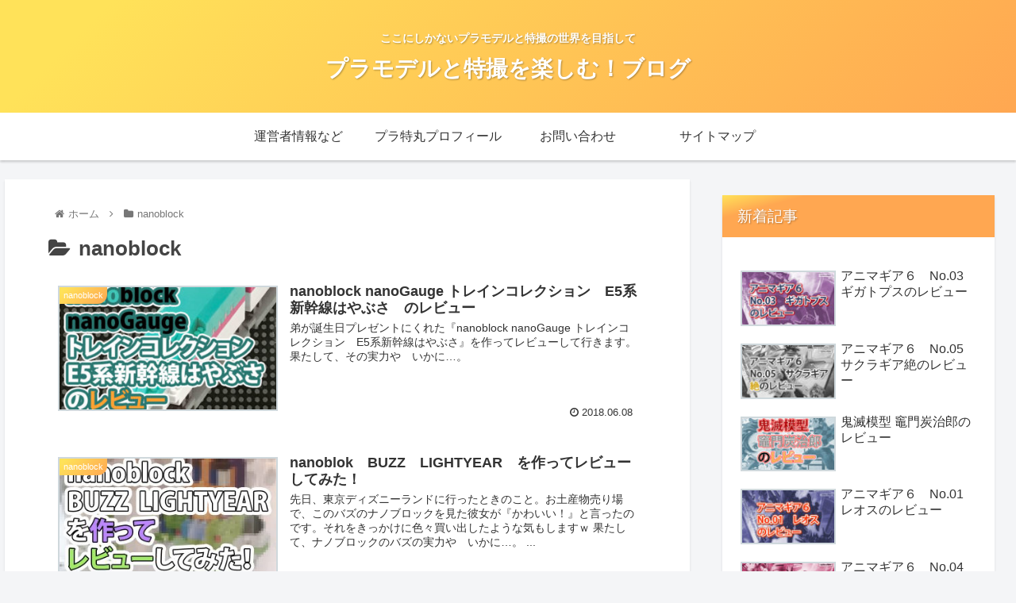

--- FILE ---
content_type: text/css
request_url: https://plamodel-tokusatsu.com/wp-content/themes/cocoon-master/skins/skin-tecurio-mango/style.css?ver=6.6.4&fver=20210426011032
body_size: 3156
content:
/*
  Skin Name: tecurio mango
  Description: マンゴーをイメージしたスキンです。
  Skin URI: https://tecurio.com/
  Author: 風塵(ふーじん)
  Author URI: https://tecurio.com/
  Screenshot URI: https://tecurio.com/wp-content/uploads/tecurio_mango.jpg
  Version: 1.0.3
  Priority: 9860003000
*/
/*以下にスタイルシートを記入してください*/

/* 全体 */
body{
	color: #444;
	font-family: -apple-system,BlinkMacSystemFont,helvetica,arial,"ヒラギノ角ゴ ProN W3","Hiragino Kaku Gothic ProN",メイリオ,Meiryo,sans-serif;
}
body p{
	line-height: 180%;
	margin-bottom: 1.1em;
}
.entry-content .wp-caption {
  margin: 1.4em auto;
}
.content .main .entry-content > .blogcard-wrap{
	width: auto;
}
.content .main .entry-content > a div.blogcard{
	box-shadow: 0px 2px 7px rgba(0,0,0,.15),0 5px 6px rgba(0,0,0,.15);
	border-radius: 0;
}

/*ヘッダ－・フッター*/
.header{
	background-image: linear-gradient( 135deg, #ffe259 10%, #ffa751 100%);
}
.header-container, .navi, .notice-area, .carousel-in {
	box-shadow: 0 2px 3px rgba(0,0,0,.1);
}
.notice-area {
	background-image: linear-gradient( 135deg, #FFC837 10%, #FF8008 100%);
}
.site-name-text, .tagline {
	color: #fff;
	font-weight: bold;
	text-shadow: 1px 1px 2px rgba(0,0,0,.3);
}
.tagline {
	top: 2em;
	position: relative;
}
/* メニュー */
.navi-in ul.sub-menu{
	background-color: #37474F;
}
.navi-in ul.sub-menu a {
	color: #ECEFF1;
}
.navi-in ul.sub-menu a:hover {
	color: #37474F;
}
/*フッター*/
.footer {
	background-image: linear-gradient( 135deg, #ffe259 10%, #ffa751 100%);
}
.footer, .footer a{
	color: #fff;
}

/* カラム */
.main, .sidebar aside{
	box-shadow: 0 2px 3px rgba(0,0,0,.1);
	border-radius: 0px;
}
.main{
	padding: 1em 3em;
}

/* gototop */
.go-to-top-button:hover {
	color: #fff;
}
.go-to-top-button {
	background-color: #ffc455;
	color: #fff;
}

/* コメント */
.comment, .recent-comment {
	border: solid 1px #CFD8DC;
	padding: .5em;
	border-radius: 5px;
}
.commets-list .avatar {
	float: none;
}
.commets-list .comment-meta{
	background-color: #ffd78c;
	border-radius: 5px;
}
.commets-list .comment-meta a{
	padding-left: 1em;
	color: #333;
	text-decoration: none;
}
img.avatar {
	border-radius: 50%;
	background-color: #ffd78c;
}

/* サイドバー */
.sidebar {
	padding: 0;
	background-color: transparent;
}
.sidebar aside {
    margin-bottom: 2em;
    background: #fff;
}
.sidebar aside .author-box{
	max-width: none;
}
.sidebar h3:first-child, .sidebar div:first-child, .sidebar form:first-child{
    margin-top: 0;
}
.sidebar h3 {
background-image: linear-gradient( 165deg, #ffe259 0%, #ffa751 20%);
	text-shadow: 1px 1px 2px rgba(0,0,0,.3);
	color: #fff;
	font-size: 1.2rem;
	font-weight: normal;
	padding: .5em 1em .5em 1em;
	border-radius: 0;
}
.sidebar aside > div {
	padding: 1em;
}
.sidebar aside .author-box {
    border: none;
    border-radius: 4px;
}
.sidebar aside .search-edit{
	border: none;
}
.sidebar-menu-content{
	background-color: transparent;
}
/* モバイルボタン */
.mobile-menu-buttons, .navi-menu-close-button{
	background-image: linear-gradient( 135deg, #ffe259 10%, #ffa751 100%);
}
.mobile-menu-buttons .menu-button:hover {
	background-color: unset;
}

/* カテゴリーラベル */
.eye-catch .cat-label, .cat-label{
	background-image: linear-gradient( 135deg, #ffe259 10%, #ffa751 100%);
	border-radius: 0 0 12px 0;
	border: none;
	top: 2px;
	left: 2px;
}
.cat-link{
	background-color: #ffc455;
}

/*アイキャッチ*/
.eye-catch img {
	border: solid 2px #CFD8DC;
}

/* 画像 */
.iwe-shadow-paper img, .iwe-shadow-paper amp-img {
	box-shadow: 0 2px 10px rgba(0,0,0,.1);
}

/*ボタン*/
.comment-btn, input#submit, .appeal-button, .comment-reply-link{
	background-color: #ffc455;
	color: #fff;
	border: none;
	border-radius: 10px;
	box-shadow: 0px 2px 7px rgba(0,0,0,.15),0 5px 6px rgba(0,0,0,.15);
	display: inline-block;
}

/* リンク */
.a-wrap:hover {
    background-color: #fff;
	box-shadow: 0px 2px 7px rgba(0,0,0,.15),0 5px 6px rgba(0,0,0,.15);
}

/* カード */
/*.entry-card, .pager-post-navi, .new-entry-card-link.widget-entry-card-link, .popular-entry-card {
	box-shadow: 0px 2px 7px rgba(0,0,0,.15),0 5px 6px rgba(0,0,0,.15);
	padding: .8em;
	margin-bottom: .8em;
}*/
.card-thumb img {
	border: solid 2px #CFD8DC;
}

/* ページ送りナビ */
.pager-post-navi a.next-post, .pager-post-navi a.prev-post{
	position: relative;
}
.pager-post-navi a.next-post::before, .pager-post-navi a.prev-post::before{
	position: absolute;
	padding: .3em .4em;
	font-size: 1.2em;
	background-color: #ffc455;
	color: #fff;
	top: 0;
}
.pager-post-navi a.next-post::before{
	content: "Next";
	right: 0;
}
.pager-post-navi a.prev-post::before{
	content: "Prev";
	left: 0;
}



/* 見出し */
.article h2 {
	background-color: transparent;
	padding: 0;
	font-size: 1.8rem;
	text-indent: .5em;
}
.article h2::after {
	margin-top: .3em;
	content: "";
	display: block;
	height: 8px;
	position: relative;
	background-image: linear-gradient( 165deg, #ffe259 0%, #ffa751 20%);
}

.article h3 {
	border-left: 8px solid #ffc455;
	border-right: none;
	border-top: none;
	border-bottom: none;
	font-size: 1.4rem;
	padding: .4em 1em;
	background-color: #ddd;
	background: linear-gradient(to right,#ffd78c 50%,#fff 100%);
}
.article h4 {
	font-size: 1.3rem;
	border-top: none;
	border-bottom: none;
}
.article h4:before {
	font-family: 'FontAwesome';
	content: "\f111";
	padding-right: .4em;
	color: #ffc455;
}
.article h5 {
	font-size: 1.2rem;
	border-bottom: none;
}
.article h5:before {
	font-family: 'FontAwesome';
	content: "\f061";
	padding-right: .4em;
	color: #ffc455;
}
.article h6 {
	font-size: 1.1rem;
	border-bottom: none;
}
.article h6:before {
	font-family: 'FontAwesome';
	content: "\f178";
	padding-right: .4em;
	color: #ffc455;
}

/* 記事下見出し */
.under-entry-content h2{
background-image: linear-gradient( 165deg, #ffe259 0%, #ffa751 20%);
	text-shadow: 1px 1px 2px rgba(0,0,0,.3);
	color: #fff;
	padding: .2em 0 .2em 1em;
	font-size: 1.2rem;
	font-weight: normal;
}

/* テーブル */
.container table{
	width: 90%;
	margin-left: auto;
	margin-right: auto;
}
.container table th, .container table td {
	padding: 6px;
}
.container table td {
	border: none;
}
.container table th {
	font-weight: normal;
	background-color: #37474F;
	color: #ECEFF1;
}
.container table tr:nth-of-type(2n+1) {
	background-color: #ffd78c;
}

/* 読了時間 */
.read-time::before {
	margin-bottom: .3em;
}
.read-time::after {
	margin-top: .3em;
}
.read-time::before, .read-time::after{
	content: "";
	display: block;
	height: 2px;
	background: linear-gradient(to right, #fff 0%, #ffd78c 50%,#fff 100%);
}
.read-time {
	border: none;
	color: #777;
}
/* 目次 */
.article .toc {
	border-color:#ffc455;
}
.toc {
	border: none;
	font-size: 1em;
	line-height: 1.8em;
	padding: 0;
	margin-bottom: 1em;
	display: block;
}
.toc-title {
	background: #ffc455;
	color: #fff;
	font-size: 1.2em;
	text-align: center;
    padding: 6px 16px;
	box-shadow: 0px 2px 2px rgba(0, 0, 0, 0.29);
	box-shadow: 0px 2px 7px rgba(0,0,0,.15),0 5px 6px rgba(0,0,0,.15);
	border-radius: 10px 10px 0 0;
}
.toc ul li a, .toc ol li a {
    display: block;
/*    border-bottom: 1px dashed #ffc455;*/
    margin-left: -20px;
    padding-left: 20px;
}
.toc ul.toc-list>li, .toc ol.toc-list>li {
    margin-top: 1em;
}
.toc .toc-content>ul>li>a, .toc .toc-content>ol>li>a {
/*    border-bottom: 1px solid #ffc455;*/
    font-weight: bold;
}
.toc .toc-content>ul>li, .toc .toc-content>ol>li {
	list-style-type: decimal;
}
.toc ul li, .toc ol li {
	list-style-type: disc;
}
.toc a:hover{
	text-decoration:none;
}
.toc .toc-content > ul > li, .toc .toc-content > ol > li{
    margin: .8em 0;
}
.toc .toc-content {
    height: 0;
	padding: 0 1.5em 1em 1em;
    overflow: hidden;
    opacity: 0;
    transition: 0.8s;
	border: solid 1px #ffc455;
	border-radius: 0 0 10px 10px;
}
.toc #toc-checkbox:checked ~ .toc-content{
    height: auto;
    padding: 1em 1.5em 1em 1em;
    opacity: 1;
}
.toc ul, .toc ol {
    padding-left: 1.8em;
}
.toc .toc-content{
	color: #ffc455;
}
.toc a{
	color: #444;
}
.toc #toc-checkbox{
    display: none;
}
.toc .toc-content{
    visibility: visible;
}
.toc label.toc-title::before {
	font-family: FontAwesome;
    margin-right: 0.5em;
}
.toc label.toc-title::before {
    content: '\f114';
}
.toc #toc-checkbox:checked + label.toc-title::before {
    content: '\f115';
}
.toc label.toc-title::after, .toc #toc-checkbox:checked + label.toc-title::after{
	content: none;
}
/*.toc-title::before {
    font-family: FontAwesome;
    content: '\f022';
    margin-right: 0.5em;
}*/
#sidebar .toc .toc-content, #sidebar .toc .toc-contetn, #sidebar-menu-content .toc .toc-content, #sidebar-menu-content .toc .toc-contetn {
	height: auto;
	opacity: 1;
	border:none;
	visibility: visible;
}
#sidebar .toc, #sidebar .toc-content, #sidebar-menu-content .toc, #sidebar-menu-content .toc-content {
  padding: 0 0 10px 0;
}

@media only screen and (max-width:500px){
  .toc #toc-checkbox:checked ~ .toc-content {
    padding: .5em .5em .5em 1em;
  }
	.toc ul, .toc ol {
    padding-left: .8em;
  }
	#sidebar-menu-content .toc ul, #sidebar-menu-content .toc ol {
    padding-left: 1.2em;
  }

}

ul.mobile-footer-menu-buttons.mobile-menu-buttons .menu-button-in > span, ul.mobile-footer-menu-buttons.mobile-menu-buttons .menu-button-in > a {
    color: #fff;
    text-shadow: 1px 1px 2px rgba(0,0,0,.3);
}

.widget_recent_entries ul,
.widget_categories ul,
.widget_archive ul,
.widget_pages ul,
.widget_meta ul,
.widget_rss ul,
.widget_nav_menu ul {
	padding: 0 1em 1em;
}

.font-awesome-5 .toc label.toc-title::before,
.font-awesome-5 .toc .toc-checkbox:checked + label.toc-title::before {
	font-family: "Font Awesome 5 Free";
	font-weight: 400;
}
.font-awesome-5 .toc label.toc-title::before{
	content: '\f07b';
}
.font-awesome-5 .toc .toc-checkbox:checked + label.toc-title::before{
	content: '\f07c';
}

.font-awesome-5 .article h4::before,
.font-awesome-5 .article h5::before,
.font-awesome-5 .article h6::before,
.font-awesome-5.admin-page h4::before,
.font-awesome-5.admin-page h5::before,
.font-awesome-5.admin-page h6::before {
	font-family: "Font Awesome 5 Free";
	font-weight: 900;
}
.font-awesome-5 .article h6::before,
.font-awesome-5.admin-page h6::before{
	content: '\f30b';
}


--- FILE ---
content_type: application/javascript; charset=utf-8;
request_url: https://dalc.valuecommerce.com/app3?p=886497268&_s=https%3A%2F%2Fplamodel-tokusatsu.com%2Fcategory%2Fnanoblock&vf=iVBORw0KGgoAAAANSUhEUgAAAAMAAAADCAYAAABWKLW%2FAAAAMElEQVQYV2NkFGP4nxG%2FnqGuO4SBcckmof8X905gmCodz8CYy9X1f96zAoZ8ATYGABYJDfrVfFA8AAAAAElFTkSuQmCC
body_size: 3438
content:
vc_linkswitch_callback({"t":"6975afe8","r":"aXWv6AABKIgSdW-iCooD7AqKCJRMSQ","ub":"aXWv5wADpLISdW%2BiCooBbQqKC%2FD6eg%3D%3D","vcid":"edBfuseEbibKbjRXBITG6nnvbZFVe0KsAAnJQPUtFZO6u79vbnksRENRVot2LKOu3Z-WWOKfxjM","vcpub":"0.075912","travel.yahoo.co.jp":{"a":"2761515","m":"2244419","g":"508f24cd8e"},"shaddy.jp":{"a":"2792239","m":"2467269","g":"7a13c285af","sp":"aid%3Daffiliate%26uiaid%3Dafl"},"www.omni7.jp":{"a":"2602201","m":"2993472","g":"a25169a48e"},"paypaystep.yahoo.co.jp":{"a":"2821580","m":"2201292","g":"475d5dd18e"},"st-plus.rurubu.travel":{"a":"2550407","m":"2366735","g":"d78291ccc5","sp":"utm_source%3Dvaluecommerce%26utm_medium%3Daffiliate"},"st-www.rurubu.travel":{"a":"2550407","m":"2366735","g":"d78291ccc5","sp":"utm_source%3Dvaluecommerce%26utm_medium%3Daffiliate"},"jtb.co.jp":{"a":"2549714","m":"2161637","g":"33aafb5bbd","sp":"utm_source%3Dvcdom%26utm_medium%3Daffiliate"},"r.advg.jp":{"a":"2550407","m":"2366735","g":"d78291ccc5","sp":"utm_source%3Dvaluecommerce%26utm_medium%3Daffiliate"},"l":5,"7netshopping.jp":{"a":"2602201","m":"2993472","g":"a25169a48e"},"p":886497268,"enet-japan.com":{"a":"2428656","m":"2036496","g":"39767f9a8e"},"paypaymall.yahoo.co.jp":{"a":"2821580","m":"2201292","g":"475d5dd18e"},"s":3522401,"www.rurubu.travel":{"a":"2550407","m":"2366735","g":"d78291ccc5","sp":"utm_source%3Dvaluecommerce%26utm_medium%3Daffiliate"},"valuecommerce.com":{"a":"2803077","m":"4","g":"8d5a4fda88"},"dom.jtb.co.jp":{"a":"2549714","m":"2161637","g":"33aafb5bbd","sp":"utm_source%3Dvcdom%26utm_medium%3Daffiliate"},"www.larachristie.jp":{"a":"2808710","m":"3369957","g":"2e171a6d8e"},"mini-shopping.yahoo.co.jp":{"a":"2821580","m":"2201292","g":"475d5dd18e"},"tower.jp":{"a":"2377670","m":"2409673","g":"0e00d8308e"},"tour.rurubu.travel":{"a":"2550407","m":"2366735","g":"d78291ccc5","sp":"utm_source%3Dvaluecommerce%26utm_medium%3Daffiliate"},"online.nojima.co.jp":{"a":"2428656","m":"2036496","g":"39767f9a8e"},"shopping.geocities.jp":{"a":"2821580","m":"2201292","g":"475d5dd18e"},"beauty.rakuten.co.jp":{"a":"2762004","m":"3300516","g":"141bebe48e"},"www.jtb.co.jp/kokunai":{"a":"2549714","m":"2161637","g":"33aafb5bbd","sp":"utm_source%3Dvcdom%26utm_medium%3Daffiliate"},"shopping.yahoo.co.jp":{"a":"2821580","m":"2201292","g":"475d5dd18e"},"www.jtbonline.jp":{"a":"2549714","m":"2161637","g":"33aafb5bbd","sp":"utm_source%3Dvcdom%26utm_medium%3Daffiliate"},"rurubu.travel":{"a":"2550407","m":"2366735","g":"d78291ccc5","sp":"utm_source%3Dvaluecommerce%26utm_medium%3Daffiliate"},"www.jtb.co.jp/kokunai_htl":{"a":"2549714","m":"2161637","g":"33aafb5bbd","sp":"utm_source%3Dvcdom%26utm_medium%3Daffiliate"},"r10.to":{"a":"2762004","m":"3300516","g":"141bebe48e"},"approach.yahoo.co.jp":{"a":"2821580","m":"2201292","g":"475d5dd18e"},"ymall.jp":{"a":"2462253","m":"2732707","g":"cd3ec40f8e"},"valuecommerce.ne.jp":{"a":"2803077","m":"4","g":"8d5a4fda88"},"www.jtb.co.jp/kokunai_hotel":{"a":"2549714","m":"2161637","g":"33aafb5bbd","sp":"utm_source%3Dvcdom%26utm_medium%3Daffiliate"},"biz.travel.yahoo.co.jp":{"a":"2761515","m":"2244419","g":"508f24cd8e"},"master.qa.notyru.com":{"a":"2550407","m":"2366735","g":"d78291ccc5","sp":"utm_source%3Dvaluecommerce%26utm_medium%3Daffiliate"},"www.jtb.co.jp":{"a":"2549714","m":"2161637","g":"33aafb5bbd","sp":"utm_source%3Dvcdom%26utm_medium%3Daffiliate"},"7net.omni7.jp":{"a":"2602201","m":"2993472","g":"a25169a48e"}})